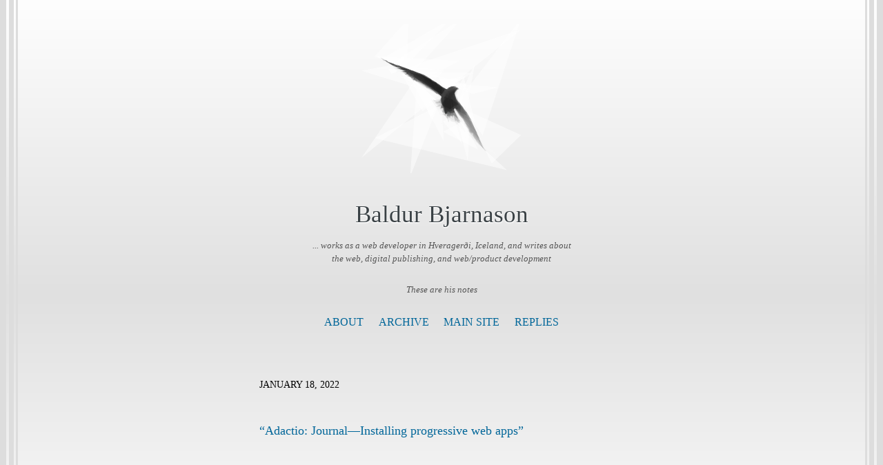

--- FILE ---
content_type: text/html; charset=utf-8
request_url: https://notes.baldurbjarnason.com/2022/01/18/adactio-journalinstalling-progressive.html
body_size: 10283
content:
<!DOCTYPE html>
<html>
    <head>
    <meta charset="utf-8" />
    <meta http-equiv="X-UA-Compatible" content="IE=edge" />

    
    <title>
      
      Baldur Bjarnason - 
      
	</title>

    <meta name="HandheldFriendly" content="True" />
    <meta name="viewport" content="width=device-width, initial-scale=1.0" />

    
    <link rel="stylesheet" type="text/css" href="/assets/css/normalize.css" />
    <link rel="stylesheet" type="text/css" href="/assets/css/icons.css" />
    <link rel="stylesheet" type="text/css" href="/assets/css/screen.css" />
    <link rel="stylesheet" type="text/css" href="/custom.css" />

	<link rel="me" href="https://micro.blog/baldur" />
	
	
	
	<link rel="authorization_endpoint" href="https://micro.blog/indieauth/auth" />
	<link rel="token_endpoint" href="https://micro.blog/indieauth/token" />
	<link rel="micropub" href="https://micro.blog/micropub" />
	<link rel="microsub" href="https://micro.blog/microsub" />
	<link rel="webmention" href="https://micro.blog/webmention" />
	<link rel="subscribe" href="https://micro.blog/users/follow" />

<meta name="title" content="Baldur Bjarnason - ">
<meta name="description" content="“Adactio: Journal—Installing progressive web apps”">


<meta property="og:type" content="website">
<meta property="og:url" content="https://notes.baldurbjarnason.com/2022/01/18/adactio-journalinstalling-progressive.html">
<meta property="og:title" content="Baldur Bjarnason - ">
<meta property="og:description" content="“Adactio: Journal—Installing progressive web apps”">
<meta property="og:image" content="https://notes.baldurbjarnason.com/uploads/2021/c0f7a98dc5.jpg">


<meta property="twitter:card" content="summary">
<meta property="twitter:url" content="https://notes.baldurbjarnason.com/2022/01/18/adactio-journalinstalling-progressive.html/">
<meta property="twitter:title" content="Baldur Bjarnason - ">
<meta property="twitter:description" content="“Adactio: Journal—Installing progressive web apps”">
<meta property="twitter:image" content="https://notes.baldurbjarnason.com/uploads/2021/c0f7a98dc5.jpg">

    
    
</head>
    <body class="post-template">
        <header class="main-header"><svg width="300" height="300" xmlns="http://www.w3.org/2000/svg" viewBox="0 0 442 442"><g fill-opacity=".502"><path d="M334 340L82 114l173 79z"></path><path d="M203 187l69 1-30 104z" fill="#070808"></path><path d="M219 212l9 136-101-192z" fill="#fff"></path><path d="M209 206L76 119l110 36z" fill="#0c0d0d"></path><path d="M265 256l-47 38 165 93z" fill="#f1f2f2"></path><path d="M246 200l-7-23-46-11zM222 213l-94 239 20-288z" fill="#fff"></path><path d="M219 249l21-56 44 60z" fill="#111"></path><path d="M55 109l48 17-22 1z" fill="#151515"></path><path d="M289 241l12 76 47 56z" fill="#909090"></path><path d="M153 145l69 41-1 30z"></path><path d="M257 212l64 82-34-138z" fill="#fff"></path><path d="M312 145l-77 48-75-50zM299 406l5-96-45-61zM75 116L281-16 141 139z" fill="#fff"></path><path d="M261 183l-5 92-34-15z" fill="#2c2d2d"></path><path d="M260 243l1-62-43 19z" fill="#333"></path><path d="M142 160l-45-30 20 24z" fill="#9c9c9c"></path><path d="M263 264l-44 2 57 28z" fill="#b3b3b3"></path><path d="M189 278l32-65-77-38z" fill="#fff"></path><path d="M208 244l207 189-392-95zM131 125L457 16 236 193zM280 241l-22-36 34-30z" fill="#fff"></path><path d="M222 235l13 42-40-54z" fill="#bebebe"></path><path d="M205 172l-72-32 99 81z" fill="#202020"></path><path d="M274 109L20 95l164 60z" fill="#fff"></path><path d="M282 240l46 85-37-31z" fill="#8e8e8e"></path><path d="M259 256l34 36 8 42z" fill="#fff"></path><path d="M256 185l16 75-44-62z" fill="#323333"></path><path d="M91 140l-22-20 47 19z" fill="#d8d9d9"></path><path d="M63 115l-15-10 11 2z" fill="#515151"></path><path d="M307 198l-38-24-27 6z" fill="#fdfefe"></path><path d="M273 191l-24-7-25 34z" fill="#424242"></path><path d="M269 231l-41-17 4 54z" fill="#202020"></path><path d="M298 265l-25-3-12-42z" fill="#4e4f4f"></path><path d="M172 153l-67-25 52 42z" fill="#2e2e2e"></path><path d="M135 165l-20-22 50 30z" fill="#838383"></path><path d="M89 131h23l-3 6z" fill="#404040"></path><path d="M222 218l-58 40-64-116z" fill="#fff"></path><path d="M309 285l30 70-34-39z" fill="#9e9e9e"></path><path d="M256 253l15 28-26-20z" fill="#686868"></path><path d="M45 103l65 25L249-16zM256 270l26 84-56-65zM272 232l-11-21 12-32z" fill="#fff"></path><path d="M457-16L271 226l72 104z" fill="#fff"></path><path d="M115 143l8-6-23 4z" fill="#595a5a"></path><path d="M188 189l18 18 20 3z" fill="#6e6e6e"></path><path d="M273 193l-14-10-42 20z" fill="#525252"></path><path d="M388 188l-75 19-77-32zM74 121l-90 17 204 63z" fill="#fff"></path><path d="M256 227l-43-50-58-13z" fill="#242424"></path><path d="M275 273l-17-16 3-9z" fill="#fff"></path><path d="M78 123l4-4-19-6z" fill="#222323"></path><path d="M232 253l-14-9 5-8z" fill="#6e6e6e"></path><path d="M309 325l-5-32-24-21z" fill="#adadad"></path><path d="M294 154l-91 17 32 21z" fill="#fff"></path><path d="M282 244l9 30 20 12z" fill="#828383"></path><path d="M255 267l7 19 16 3z" fill="#b0b0b0"></path><path d="M119 148l7-6 18 18z" fill="#575757"></path><path d="M135 137l24 11h-45z" fill="#444"></path><path d="M230 192l-12 36 20-29z" fill="#4e4d4d"></path><path d="M221 275l4-20-36-34z" fill="#f7f7f7"></path><path d="M256 197l15 43-16 12z" fill="#353535"></path><path d="M312 324l8 16-22-23z" fill="#eee"></path><path d="M293 319l-32-60 25 23zM370 413l87-84-162-73zM229 137l-105-10 75 39zM141 167l71 44-228 185z" fill="#fff"></path><path d="M177 189l16 2-26-16z" fill="#919191"></path><path d="M254 278l2-14h-7z" fill="#868686"></path><path d="M231 194l-12 19-34-48z" fill="#202020"></path><path d="M72 147l-10-15 49 5z" fill="#fff"></path><path d="M261 263l-12-4v-31z" fill="#363535"></path><path d="M201 235l15-9 5 7z" fill="#a6a6a6"></path><path d="M60 124l7-6 23 11z" fill="#fafafa"></path><path d="M206 198l-86-59 56 17z" fill="#282828"></path><path d="M119 131l4-147L24 94z" fill="#fff"></path><path d="M214 257l-25-35 31 22z" fill="#f1f1f1"></path><path d="M40 99l10 5 2 7z" fill="#bcbcbc"></path><path d="M263 183l-8 8 10-5z" fill="#868686"></path><path d="M237 193l34-30-74 3z" fill="#fff"></path><path d="M108 147l-11-6 22 3z" fill="#f1f1f1"></path><path d="M224 202l-3 33 45-44z" fill="#363636"></path><path d="M99 133l19 1-8 3z" fill="#393939"></path><path d="M130 161l8-2 2 12z" fill="#c6c6c6"></path><path d="M96 149l22 9 4-8z" fill="#fff"></path><path d="M196 227l13 6 11-12z" fill="#dcdcdc"></path><path d="M237 266l-10 2 21 9z" fill="#b4b4b4"></path><path d="M298 180l-70 6-81-51z" fill="#fff"></path><path d="M148 181l-57-27 38 3z" fill="#fdfdfd"></path><path d="M279 246l18 25-33-17z" fill="#585858"></path><path d="M262 261l-4-8 3-4z" fill="#fff"></path><path d="M230 259l42-22-39-22z" fill="#242424"></path><path d="M123 154l17 1-4-7z" fill="#525252"></path><path d="M273 236l-13 12 17 11z" fill="#404040"></path><path d="M237 273l1-15 16 11z" fill="#747373"></path><path d="M101 125l-22-8 37-31z" fill="#fff"></path><path d="M204 246l14-3 3-8z" fill="#bcbcbc"></path><path d="M310 289l22 53-31-40z" fill="#999"></path><path d="M243 204l-5 31 28-42z" fill="#282828"></path><path d="M272 293l-23-5-8-14z" fill="#e2e2e2"></path><path d="M296 258l-27-32 51-109z" fill="#fff"></path><path d="M311 306l-2-19-39-23z" fill="#929292"></path><path d="M93 134l18 4-27 7zM313 320l2 6-4 7z" fill="#f6f6f6"></path><path d="M126 147l-14 2 15-7z" fill="#575757"></path><path d="M167 163l33 26 8-15z" fill="#212121"></path><path d="M137 166l5-2-1-9z" fill="#5b5b5b"></path><path d="M83 126l9 7 1-4z" fill="#b7b7b7"></path><path d="M292 270l-15-4 2-26z" fill="#6b6b6b"></path><path d="M209 148l-4 24-38-25z" fill="#fdfdfd"></path><path d="M187 157l25 2 18 32z" fill="#fafafa"></path><path d="M265 294l-2-13 11 20z" fill="#f1f1f1"></path><path d="M217 251l8-4-3-5z" fill="#737373"></path><path d="M345 366l9 10-5-1z" fill="#d1d2d2"></path><path d="M229 243l25 14-23 5z" fill="#323131"></path><path d="M143 159l26 18-23-8z" fill="#7a7a7a"></path><path d="M330 372l-45-84-59 31z" fill="#fff"></path><path d="M242 188l11-4-19 16z" fill="#646464"></path><path d="M134 138l-16-6v12z" fill="#454545"></path><path d="M322 345l14 17-6-18z" fill="#d4d4d4"></path><path d="M254 184l-36 25 8 11z" fill="#464646"></path><path d="M231 276l6-2 1-9z" fill="#e5e5e5"></path></g></svg>
	<div class="h-card main-header-content">
		<h1 class=" blog-title">
			<a class="u-url p-name" href="/">
				
           			Baldur Bjarnason
				
			</a>
		</h1>
		<p class="p-note blog-description">... works as a web developer in Hveragerði, Iceland, and writes about the web, digital publishing, and web/product development</p>
		<p class="p-note blog-description">These are his notes</p>
	</div>

	<div class="nav">
    
		
			
				<a class="nav- " role="presentation" href="/about/">About</a>
			
		
			
				<a class="nav- " role="presentation" href="/archive/">Archive</a>
			
		
			
				<a class="nav- " role="presentation" href="/main-site/">Main Site</a>
			
		
			
				<a class="nav- " role="presentation" href="/replies/">Replies</a>
			
		
	</div>
</header>

        
<main class="content" role="main">
  <article class="post h-entry">
    <header class="post-header">
      
      <section class="post-meta">
        <time class="post-date dt-published" datetime="2022-01-18 15:24:46 &#43;0000">January 18, 2022</time>
        <a class="u-author h-card" href="/"></a>
      </section>
      <h2 class="post-title p-name"></h2>
    </header>
    <section class="post-content e-content">
      <p><a href="https://adactio.com/journal/18772">“Adactio: Journal—Installing progressive web apps”</a></p>

    </section>
    <footer class="post-footer">
      
    </footer>
  </article>


<script type="text/javascript" src="https://micro.blog/conversation.js?url=https%3a%2f%2fnotes.baldurbjarnason.com%2f2022%2f01%2f18%2fadactio-journalinstalling-progressive.html"></script>


</main>

        <footer class="site-footer">
  <section class="rss"><a class="subscribe-button icon-feed" href="/feed.xml"></a></section>
  
  
  <section class="copyright">© 2024 Baldur Bjarnason</section>
  <section class="poweredby"><a href="http://thedarkroast.com/arabica">Arabica</a> theme by Sean Lunsford. Published with <a href="https://gohugo.io">Hugo</a> and <a href="https://micro.blog/">Micro.blog</a>.</section>
</footer>


		
		
    </body>
</html>
